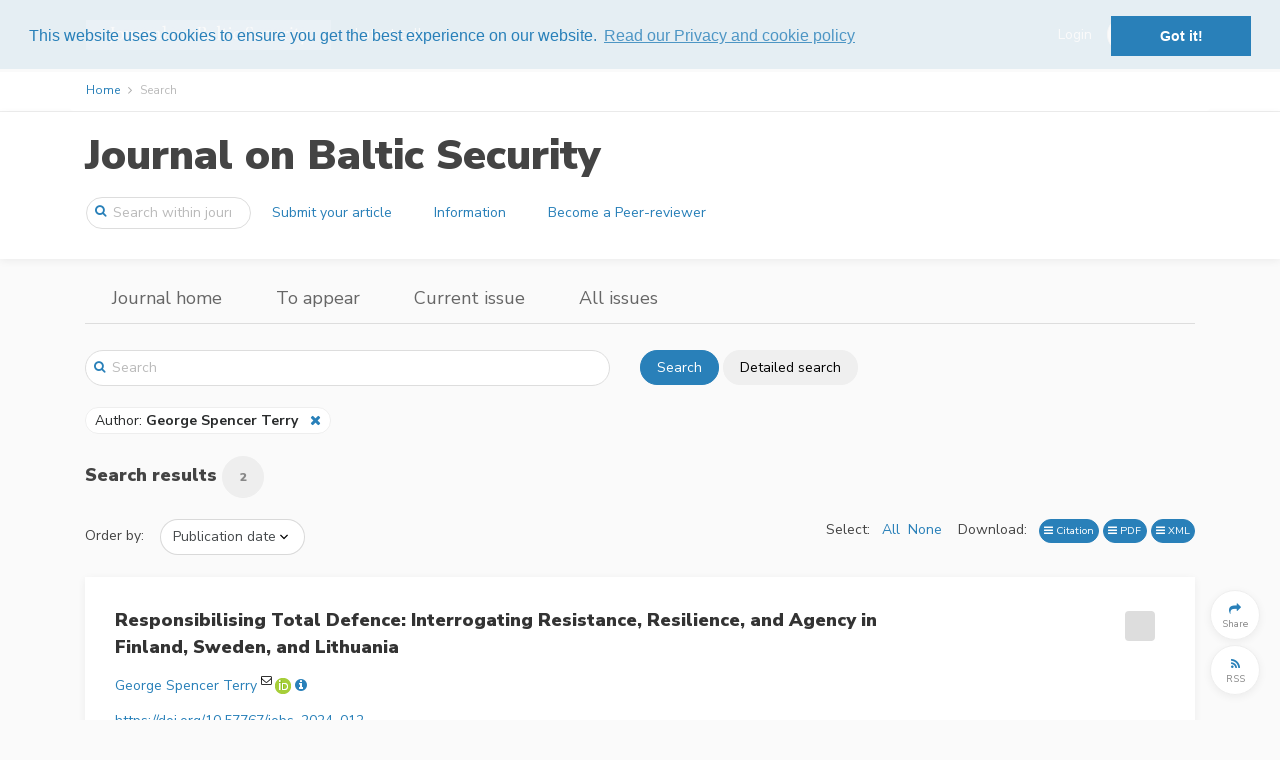

--- FILE ---
content_type: text/html; charset=UTF-8
request_url: https://journalonbalticsecurity.com/journal/JOBS/search?author=George%20Spencer%20Terry
body_size: 16977
content:
<!DOCTYPE html>
<html lang="en">
    <head>
        <meta charset="utf-8">
        <meta name="viewport" content="width=device-width, initial-scale=1, shrink-to-fit=no">
        <meta name="csrf-token" content="C69QH3t9mR6XSOYx9D8p5GXAvg00V9glVpsp04Y4">

            <meta name="robots" content="noindex, nofollow" />

        <title>
                Search in Journal on Baltic Security
        </title>

        <link rel=icon href="https://journalonbalticsecurity.com/images/favicon.ico" sizes="16x16" type="image/vnd.microsoft.icon">

                <link href="/css/app.css?id=a404e5ba997bfcc40d73" rel="stylesheet">
        
        
            <link rel="stylesheet" type="text/css" href="//cdn.jsdelivr.net/bootstrap.daterangepicker/2/daterangepicker.css" />
    <link href="https://cdnjs.cloudflare.com/ajax/libs/select2/4.0.3/css/select2.min.css" rel="stylesheet" />
    <link href="https://cdnjs.cloudflare.com/ajax/libs/select2-bootstrap-theme/0.1.0-beta.10/select2-bootstrap.min.css" rel="stylesheet" />

            
    <script type="text/javascript" async
        src="https://cdnjs.cloudflare.com/ajax/libs/mathjax/2.7.2/MathJax.js?config=TeX-AMS-MML_HTMLorMML">
    </script>
    <script type="text/x-mathjax-config">
        MathJax.Hub.Config({
            extensions: ["tex2jax.js", "mml2jax.js"],
            jax: ["input/TeX", "input/MathML", "output/HTML-CSS"],
            tex2jax: {
                inlineMath: [['$','$'], ['\\(','\\)']],
                displayMath: [ ["$$","$$"], ["\\[","\\]"] ],
                processEscapes: true
            },
            "HTML-CSS": {
                availableFonts: ["TeX"],
                linebreaks: { automatic: true }
            },
            MMLorHTML: {
                prefer: { Firefox: "HTML"}
            }
        });

        MathJax.Hub.Register.StartupHook("End",function () {
            fitComponentOverflow()
        });
    </script>
    

        
        <link rel="stylesheet" type="text/css" href="//cdnjs.cloudflare.com/ajax/libs/cookieconsent2/3.0.3/cookieconsent.min.css" />
<script src="//cdnjs.cloudflare.com/ajax/libs/cookieconsent2/3.0.3/cookieconsent.min.js"></script>
<script>
window.addEventListener("load", function(){
window.cookieconsent.initialise({
  "palette": {
    "popup": {
      "background": "rgba(250, 250, 250, 0.9)",
      "text": "#2980b9"
    },
    "button": {
      "background": "#2980b9"
    }
  },
  "position": "top",
  "content": {
    link: "Read our Privacy and cookie policy",
    href: "https://journalonbalticsecurity.com/privacy"
  }
})});
</script>
    </head>
    <body>
        <div id='app' class="">
            <header>

    <div class="top-header ">
    <div class="container full-width-container" style="padding-top: 0.5em; padding-bottom: 0.5em;">

    <nav class="navbar navbar-toggleable-md">

        <button class="btn navbar-toggler navbar-toggler-right" type="button" data-toggle="collapse" data-target="#navbarContent" aria-controls="navbarContent" aria-expanded="false" aria-label="Toggle navigation">
            <span class="navbar-toggler-icon navbar-toggler-icon-main"></span>
        </button>

                    <a class="navbar-brand"
                href="https://journalonbalticsecurity.com/journal/JOBS">
                                    <img class="brand-logo" style="max-height: 30px" src="https://journalonbalticsecurity.com/images/logos/publications/jobs.png" alt="Journal on Baltic Security logo"/>
                            </a>
        
        

        <div class="collapse navbar-collapse" id="navbarContent">
            <br class="hidden-lg-up" />
            <hr class="hidden-lg-up side-menu-hr" />
            <ul class="navbar-nav mr-auto" style="padding-right: 20px;">
                                                                        <li class="nav-item">
                            <a class="nav-link top-link"
                                                                href="/journal/JOBS/information/latest-call">Latest call
                            </a>
                            <hr class="hidden-lg-up side-menu-hr" />
                        </li>
                                                            </ul>

            
                                                <div class="form-inline my-2 my-lg-0" style="flex-wrap: nowrap; ">
                        <a class="top-link" href="https://journalonbalticsecurity.com/login">Login</a>
                        <a class="btn btn-secondary rounded-button" role="button" href="https://journalonbalticsecurity.com/register" style="margin-left: 15px;"><span>Register</span></a>
                    </div>
                    <hr class="hidden-lg-up side-menu-hr" />
                                    </div>

    </nav>

    </div>
    </div>

    <div class="breadcrumb-container">
        <div class="container full-width-container">
                <ol class="breadcrumb">
    <li class="breadcrumb-item"><a href="https://journalonbalticsecurity.com/journal/JOBS">Home</a></li>


    <li class="breadcrumb-item active">Search</li>
</ol>


        </div>
    </div>

        <div class="content-header publication-content-header">
    <div class="container">
        <div class="row">
            <div class="col-lg-12">
                <h1>
                    <a class="publication-head" href="https://journalonbalticsecurity.com/journal/JOBS">
                        Journal on Baltic Security
                    </a>
                </h1>
            </div>
        </div>
        <div class="row">
            <nav class="navbar navbar-toggleable-md" style="width: 100%;">
                <button
                        id="journal-navbar-toggler"
                        class="btn navbar-toggler navbar-toggler-right rounded-button"
                        type="button"
                        data-toggle="collapse"
                        data-target="#navbarJournal"
                        aria-controls="navbarJournal"
                        aria-expanded="false"
                        aria-label="Toggle navigation"
                        style="">
                    <i id="down-icon" class="fa fa-2x fa-angle-down"></i>
                    <i id="up-icon" class="fa fa-2x fa-angle-up" style="display: none;"></i>
                </button>
                <form class="form-inline"
                      method="GET"
                      action="https://journalonbalticsecurity.com/journal/JOBS/search">
                    <div class="input-group search-group publication-search">
                        <span class="fa fa-search"></span>
                        <input
                                class="form-control"
                                placeholder="Search within journal"
                                name="text"
                                type="search">
                    </div>
                </form>
                <div class="collapse navbar-collapse" id="navbarJournal">
                                            <a
                                class="btn mx-1 publication-button" 
                                href="/journal/JOBS/information/submit-your-article">
                            Submit your article
                        </a>
                                            <a
                                class="btn mx-1 publication-button" 
                                href="/journal/JOBS/information">
                            Information
                        </a>
                                            <a
                                class="btn mx-1 publication-button" 
                                href="/journal/JOBS/information/become-a-peer-reviewer">
                            Become a Peer-reviewer
                        </a>
                                                        </div>
            </nav>
        </div>
    </div>
</div>




</header>


            <div class="container">
                    <div class="d-none d-md-block">
        <div class="row location-header">
    <div class="col-lg-12">
        <ul class="nav">
            <li class="nav-item d-none d-md-block">
                <a class="nav-link" href="https://journalonbalticsecurity.com/journal/JOBS">Journal home</a>
            </li>

                        <li class="nav-item d-none d-md-block">
                <a class="nav-link" href="https://journalonbalticsecurity.com/journal/JOBS/to-appear">To appear</a>
            </li>
            
            <li class="nav-item d-none d-md-block">
                <a class="nav-link" href="https://journalonbalticsecurity.com/journal/JOBS/current">Current issue</a>
            </li>

            <li class="nav-item d-none d-md-block">
                <a class="nav-link" href="https://journalonbalticsecurity.com/journal/JOBS/issues">All issues</a>
            </li>
            <li class="nav-item dropdown d-md-none">
                <a class="nav-link dropdown-toggle" href="#" id="navbarDropdown" role="button" data-toggle="dropdown" aria-haspopup="true" aria-expanded="false">
                    More
                </a>
                <div class="dropdown-menu" aria-labelledby="navbarDropdown">
                    <a
                        class="dropdown-item "
                        href="https://journalonbalticsecurity.com/journal/JOBS">Journal home</a>
                                        <a
                        class="dropdown-item "
                        href="https://journalonbalticsecurity.com/journal/JOBS/to-appear">To appear</a>
                                        <a
                        class="dropdown-item "
                        href="https://journalonbalticsecurity.com/journal/JOBS/current">Current issue</a>
                    <a
                        class="dropdown-item "
                        href="https://journalonbalticsecurity.com/journal/JOBS/issues">All issues</a>
                </div>
            </li>
        </ul>
    </div>
</div>
<br/>


    </div>
            </div>

            <div class="container">
                    <div id="search-block" class="row search-block">
    <div class="col-md-6">
        <div class="input-group full-search-group">
            <span class="fa fa-search"></span>
            <input
                    class="form-control"
                    id="text-search"
                    placeholder="Search"
                    name="text"
                    value=""
                    type="search"
                    onkeyup="searchKeyUp(event);">
        </div>
    </div>
    <div class="col-md-6">
        <button class="btn btn-primary rounded-button" onclick="search();">Search</button>
        <button class="btn btn-default rounded-button"onclick="$('#searchModal').modal('show')">Detailed search</button>
    </div>

    <div class="col-12">&nbsp;</div>

    <div class="col-12">
                                                                                                                    <a class="search-parameter inline">
                                            <span onclick="editSearch('author')" style="cursor: pointer;">
                                                                                                            Author:
                                                         <b>George Spencer Terry</b>
                                            </span>
                                            &nbsp;&nbsp;<i class="fa fa-close like-link" onclick="removeFromSearch('author')"></i>
                                    </a>
                                                                                                                                                                                                                                                                                                                                    </div>

    <div class="col-12">&nbsp</div>
</div>

<div class="modal fade" id="searchModal" aria-labelledby="searchModalModalLabel">
    <div class="modal-dialog modal-lg" role="document">
        <div class="modal-content">
            <div class="modal-header">
                <h4 class="modal-title" id="searchModalModalLabel">Detailed search</h4>
                &nbsp;
                <button type="button" class="close" data-dismiss="modal" aria-label="Close">
                    <span aria-hidden="true"><i class="fa fa-close"></i></span>
                </button>
            </div>
            <div class="modal-body">
                <form
                        id="search-form"
                        class="form-horizontal search-form"
                        method="GET"
                        action="https://journalonbalticsecurity.com/journal/JOBS/search">
                    <input type="hidden" id="text" class="form-control" name="text" value="" />
<input type="hidden" id="order" class="form-control" name="order-by" value="" />
<div class="form-group">
    </div>
<div class="form-group">
    <label>Title</label>
    <input type="text" id="title" class="form-control" name="title" value="" />
</div>
<div class="form-group">
    <label>Author</label>
    <input type="text" id="author" class="form-control" name="author" value="George Spencer Terry" />
</div>
    <div class="form-group">
        <label>Types</label>
        <select id="types" class="form-control" name="types[]" multiple>
                                                <option value="4">Book Review</option>
                                                                <option value="2">Editorial</option>
                                                                <option value="5">Policy Analysis</option>
                                                                <option value="3">Research Article</option>
                                    </select>
    </div>
<div class="form-group">
    <label>Abstract</label>
    <input type="text" id="abstract" class="form-control" name="abstract" value="" />
</div>
    <div class="form-group">
        <label>Keywords</label>
        <select id="keywords" class="form-control" name="keywords[]" multiple>
                                                <option value="196">AI Ethics</option>
                                                                <option value="186">AI Integration</option>
                                                                <option value="187">AI Military Training</option>
                                                                <option value="108">Åland Islands</option>
                                                                <option value="115">alliance</option>
                                                                <option value="110">armed conflict</option>
                                                                <option value="53">armed forces</option>
                                                                <option value="27">army</option>
                                                                <option value="181">Artificial Intelligence</option>
                                                                <option value="86">asymmetric warfare</option>
                                                                <option value="7">Austria</option>
                                                                <option value="163">balance of power</option>
                                                                <option value="18">Baltic</option>
                                                                <option value="200">Baltic Defence Cooperation</option>
                                                                <option value="79">Baltic Sea region</option>
                                                                <option value="159">Baltic Security</option>
                                                                <option value="21">Baltic states</option>
                                                                <option value="89">Baltics</option>
                                                                <option value="67">Belarus</option>
                                                                <option value="132">Black sea region</option>
                                                                <option value="150">Book review</option>
                                                                <option value="172">borders</option>
                                                                <option value="148">Bundeswehr</option>
                                                                <option value="152">burnout</option>
                                                                <option value="20">China</option>
                                                                <option value="155">civil resistance</option>
                                                                <option value="54">command and control</option>
                                                                <option value="199">Command-and-Control</option>
                                                                <option value="198">Complexity Theory</option>
                                                                <option value="30">comprehensive defence</option>
                                                                <option value="66">comprehensive defense</option>
                                                                <option value="3">comprehensive national defence</option>
                                                                <option value="97">comprehensive security</option>
                                                                <option value="120">conscription</option>
                                                                <option value="168">containment</option>
                                                                <option value="31">control of violence</option>
                                                                <option value="94">coping strategies</option>
                                                                <option value="136">counterintelligence</option>
                                                                <option value="46">COVID-19</option>
                                                                <option value="105">Crimea</option>
                                                                <option value="124">crisis management</option>
                                                                <option value="106">CSDP</option>
                                                                <option value="122">cyber operations</option>
                                                                <option value="189">Data-Centric Warfighting</option>
                                                                <option value="112">declaration of war</option>
                                                                <option value="96">defence</option>
                                                                <option value="28">defence expenditure</option>
                                                                <option value="166">defense cooperation</option>
                                                                <option value="33">deterrence</option>
                                                                <option value="113">deterrence dilemma</option>
                                                                <option value="71">digital battlefield</option>
                                                                <option value="29">economic crisis</option>
                                                                <option value="1">Editorial</option>
                                                                <option value="140">electronic warfare</option>
                                                                <option value="83">energy</option>
                                                                <option value="100">energy security</option>
                                                                <option value="19">Escalation</option>
                                                                <option value="135">espionage</option>
                                                                <option value="32">Estonia</option>
                                                                <option value="23">EU</option>
                                                                <option value="131">EU Challenge</option>
                                                                <option value="130">Eurasian Economic Union</option>
                                                                <option value="48">Euro-Atlantic security</option>
                                                                <option value="90">Europe</option>
                                                                <option value="107">European Defence Agency</option>
                                                                <option value="149">European Strategic Autonomy</option>
                                                                <option value="133">European Union</option>
                                                                <option value="178">expansionism,</option>
                                                                <option value="4">Finland</option>
                                                                <option value="88">foreign policy</option>
                                                                <option value="167">Forward Allied Presence</option>
                                                                <option value="24">future war</option>
                                                                <option value="141">Game studies</option>
                                                                <option value="192">Gender Equality</option>
                                                                <option value="91">geopolitics</option>
                                                                <option value="147">Germany</option>
                                                                <option value="35">great power competition</option>
                                                                <option value="161">great power war</option>
                                                                <option value="85">grey zone</option>
                                                                <option value="63">guerilla</option>
                                                                <option value="51">guerilla warfare</option>
                                                                <option value="78">higher education</option>
                                                                <option value="188">Human Interoperability</option>
                                                                <option value="197">Human-AI Collaboration</option>
                                                                <option value="99">hybrid threats</option>
                                                                <option value="45">hybrid warfare</option>
                                                                <option value="173">identity</option>
                                                                <option value="142">Influence operations</option>
                                                                <option value="123">information operations</option>
                                                                <option value="49">information warfare</option>
                                                                <option value="60">innovation</option>
                                                                <option value="43">intelligence-command-strike system</option>
                                                                <option value="158">international history</option>
                                                                <option value="174">international relations</option>
                                                                <option value="125">interoperability</option>
                                                                <option value="65">invasion</option>
                                                                <option value="16">irregular warfare</option>
                                                                <option value="138">jamming</option>
                                                                <option value="76">land warfare</option>
                                                                <option value="9">Latvia</option>
                                                                <option value="144">Latvian foreign policy</option>
                                                                <option value="103">lawfare</option>
                                                                <option value="129">leadership</option>
                                                                <option value="104">legal warfare</option>
                                                                <option value="57">legitimacy</option>
                                                                <option value="180">lessons identified</option>
                                                                <option value="119">Lithuania</option>
                                                                <option value="134">maritime security</option>
                                                                <option value="38">military balance</option>
                                                                <option value="102">military culture</option>
                                                                <option value="193">Military Education</option>
                                                                <option value="151">military morale</option>
                                                                <option value="25">military scholarship</option>
                                                                <option value="182">Military Strategy</option>
                                                                <option value="183">Military Technology</option>
                                                                <option value="41">military thought</option>
                                                                <option value="93">military threats</option>
                                                                <option value="26">mission command</option>
                                                                <option value="80">modernisation</option>
                                                                <option value="126">multinational brigade</option>
                                                                <option value="164">multipolarity</option>
                                                                <option value="69">national identity construction</option>
                                                                <option value="137">national security</option>
                                                                <option value="10">NATO</option>
                                                                <option value="146">NATO Forward Defence</option>
                                                                <option value="190">NATO Transformation</option>
                                                                <option value="39">NATO-Russian relations</option>
                                                                <option value="101">NDU</option>
                                                                <option value="42">network-centric warfare</option>
                                                                <option value="169">non-linear warfare</option>
                                                                <option value="157">nonviolent movements</option>
                                                                <option value="64">occupation</option>
                                                                <option value="68">ontological security</option>
                                                                <option value="62">organised resistance</option>
                                                                <option value="184">Paradigm of Warfare</option>
                                                                <option value="175">paramilitary</option>
                                                                <option value="195">Peace and Security</option>
                                                                <option value="116">peacekeeping</option>
                                                                <option value="176">PMC</option>
                                                                <option value="74">PME</option>
                                                                <option value="81">Poland</option>
                                                                <option value="98">political trust</option>
                                                                <option value="185">Professional Military Education</option>
                                                                <option value="44">realism</option>
                                                                <option value="127">refugee crisis</option>
                                                                <option value="156">repression on occupied territories</option>
                                                                <option value="55">resilience</option>
                                                                <option value="13">resistance</option>
                                                                <option value="17">resistance operating concept</option>
                                                                <option value="58">resistance operation</option>
                                                                <option value="170">responsibilisation</option>
                                                                <option value="14">Russia</option>
                                                                <option value="145">Russia’s aggression against Ukraine</option>
                                                                <option value="179">Russian aggression against Ukraine</option>
                                                                <option value="22">security</option>
                                                                <option value="162">security dilemma</option>
                                                                <option value="47">security environment</option>
                                                                <option value="121">security policy</option>
                                                                <option value="114">security strategies</option>
                                                                <option value="109">self-defence</option>
                                                                <option value="92">Silk Road</option>
                                                                <option value="143">Simulation</option>
                                                                <option value="72">small state</option>
                                                                <option value="36">societal resilience</option>
                                                                <option value="77">societal security</option>
                                                                <option value="128">soft power</option>
                                                                <option value="171">sovereignty</option>
                                                                <option value="59">special forces</option>
                                                                <option value="11">special operations forces</option>
                                                                <option value="139">spoofing</option>
                                                                <option value="73">staff ride</option>
                                                                <option value="191">Standardised Heuristics</option>
                                                                <option value="50">strategic narrative</option>
                                                                <option value="37">strategic studies</option>
                                                                <option value="15">strategy</option>
                                                                <option value="160">Structural realism</option>
                                                                <option value="177">sub-Sahara</option>
                                                                <option value="95">subjective security</option>
                                                                <option value="5">Sweden</option>
                                                                <option value="6">Switzerland</option>
                                                                <option value="40">Syria</option>
                                                                <option value="75">tactic</option>
                                                                <option value="34">territorial defence</option>
                                                                <option value="61">territorial defence force</option>
                                                                <option value="12">territorial defense forces</option>
                                                                <option value="82">The USA</option>
                                                                <option value="70">threshold</option>
                                                                <option value="2">Total Defence</option>
                                                                <option value="84">Ukraine</option>
                                                                <option value="118">UN</option>
                                                                <option value="165">undersea infrastructure</option>
                                                                <option value="117">UNIFIL</option>
                                                                <option value="87">United States</option>
                                                                <option value="111">use of force</option>
                                                                <option value="154">validation</option>
                                                                <option value="56">warfare</option>
                                                                <option value="194">Women</option>
                                                                <option value="153">work engagement</option>
                                                                <option value="8">Yugoslavia</option>
                                    </select>
    </div>
<div class="form-group">
    <label>Published</label>
    <input type="text" id="published-at" class="form-control" name="published-at" value="" />
</div>
<div class="form-group">
    <div class="row">
        <label class="col-4 control-label">Pages</label>
        <div class="col-4">
            <input placeholder="From" title="From" data-toggle="tooltip" type="text" id="first-page" class="form-control" name="first-page" value="" />
        </div>
        <div class="col-4">
            <input placeholder="To" title="To" data-toggle="tooltip" type="text" id="last-page" class="form-control" name="last-page" value="" />
        </div>
    </div>
</div>
<div class="form-group">
    <div class="row">
        <label class="col-4 control-label">Volumes</label>
        <div class="col-4">
            <input placeholder="From" title="From" data-toggle="tooltip" type="text" id="volume-from" class="form-control" name="volume-from" value="" />
        </div>
        <div class="col-4">
            <input placeholder="To" title="To" data-toggle="tooltip" type="text" id="volume-to" class="form-control" name="volume-to" value="" />
        </div>
    </div>
</div>
<div class="form-group">
    <div class="row">
        <label class="col-4 control-label">Issues</label>
        <div class="col-4">
            <input placeholder="From" title="From" data-toggle="tooltip" type="text" id="issue-from" class="form-control" name="issue-from" value="" />
        </div>
        <div class="col-4">
            <input placeholder="To" title="To" data-toggle="tooltip" type="text" id="issue-to" class="form-control" name="issue-to" value="" />
        </div>
    </div>
</div>
<div class="form-group">
    <label>DOI</label>
    <input type="text" id="doi" class="form-control" name="doi" value="" />
</div>
<div class="form-group">
    <label>Affiliation</label>
    <input type="text" id="affiliation" class="form-control" name="affiliation" value="" />
</div>


                    <div class="form-group" style="text-align: center;">
                        <button
                                type="submit"
                                id="submit-search"
                                class="btn btn-primary rounded-button w-40">Search
                        </button>
                    </div>
                </form>
            </div>
        </div>
    </div>
</div>



    <div class="row">
        <div class="col-12">
            <div class="row">
    <div class="col-12">
        <h4 class="d-inline">Search results <span class="count-circle-large">2</span></h4>
    </div>
</div>
<br />
    <div class="row">
        <div class="col-md-5">
            <span class="regular-label">Order by:</span>
&nbsp;&nbsp;
<select
    class="select-filter"
    id="order-by"
    onchange="sort()">
    <option value="title" >Title</option>
    <option value="first_page" >First page</option>
    <option value="published_at" selected>Publication date</option>
    <option value="type" >Type</option>
</select>

        </div>
        <div class="col-md-7 text-right">
            <div class="pull-right hidden-sm-down">

    <span class="regular-label">Select:</span>
    &nbsp;

    <a href="javascript:void(0)"
        title="Select all items"
        onclick="selectAllItems('itemCheckBox')">
        All</a>&nbsp;
    <a href="javascript:void(0)"
        title="Reset selection"
        onclick="deselectAllItems('itemCheckBox')">
        None</a>

    &nbsp;&nbsp;
    <span class="regular-label">Download:</span>
    &nbsp;

    <button
        type="button"
        class="btn badge badge-primary text-nowrap font-weight-normal"
        title="Export multiple articles citation"
        onclick="startExportCitation()"> <i class="fa fa-bars"></i>
        Citation
    </button>
    <button
        type="button"
        class="btn badge badge-primary text-nowrap font-weight-normal"
        title="Export multiple articles PDF files"
        onclick="exportPDF()"><i class="fa fa-bars"></i>
        PDF
    </button>
    <button
        type="button"
        class="btn badge badge-primary text-nowrap font-weight-normal"
        title="Export multiple articles XML files"
        onclick="exportXML()"><i class="fa fa-bars"></i>
        XML
    </button>

    

</div>

<form
    id="actions-form"
    class="form-horizontal"
    role="form"
    method="GET"
    action="https://journalonbalticsecurity.com/export">
    <input type="hidden" name="_token" value="C69QH3t9mR6XSOYx9D8p5GXAvg00V9glVpsp04Y4">
</form>


        </div>
    </div>
    <br />
    <div class="row">
    <div class="col-lg-12">
            </div>
</div>

<div id="articles">
            <div
            class="row filtered-item"
            data-id="129"
            data-title-lc="responsibilising total defence: interrogating resistance, resilience, and agency in finland, sweden, and lithuania"
            data-title="Responsibilising Total Defence: Interrogating Resistance, Resilience, and Agency in Finland, Sweden, and Lithuania"
            data-page="26"
            data-published="2024-12-30 00:00:00"
            data-type="Research Article">
            <div class="col-lg-12">
                <div class="article-item">
    <div class="row article-list-desc-line">
        <div class="col-md-9 col-10">
            <a href="https://journalonbalticsecurity.com/journal/JOBS/article/129"
                class="article-title">Responsibilising Total Defence: Interrogating Resistance, Resilience, and Agency in Finland, Sweden, and Lithuania
            </a>
        </div>

        <div class="col-md-3 col-2">
            <div class="pull-right">
                                <span class="hidden-sm-down">
                                        &nbsp;&nbsp;&nbsp;
                    <label class="custom-control custom-checkbox" style="vertical-align: super;" title="Select article">
                        <input type="checkbox" class="custom-control-input" name="itemCheckBox" value="129"/>
                        <span class="custom-control-indicator" style="width: 30px; height: 30px;"></span>
                        <span class="custom-control-description"></span>
                    </label>
                                    </span>
            </div>
        </div>
    </div>

            <div class="row article-list-desc-line">
            <div class="col-lg-12">
                                <span class="text-nowrap">
                    <a title="Search for more publications by the author" href="https://journalonbalticsecurity.com/search?author=George%20Spencer%20Terry">George Spencer Terry</a>
                    <sup>
                                                    <a class="corresponding-icon" href="mailto:george.terry@baltdefcol.org">
                                <i title="Contact the corresponding author" class="fa fa-envelope-o"></i>
                            </a>
                                            </sup>
                                            <a title="View author details on orcid.org" class="orcid-icon" href="https://orcid.org/0000-0002-1310-4138">
                            <img
                                src="https://journalonbalticsecurity.com/images/icons/orcid_16x16.png"
                                alt="ORCID icon link to view author George Spencer Terry details">
                        </a>
                                                                <a
                            class="active-element"
                            data-toggle="popover"
                            data-html="true"
                            data-content='<div>
    <div>
        <strong>George Spencer Terry</strong>
                    <sup><i title="Corresponding author" class="fa fa-envelope-o"></i></sup>
                <a
            title="Search for more publications by the author"
            href="https://journalonbalticsecurity.com/search?author=George%20Spencer%20Terry"><i
                class="fa fa-search"></i></a>
    </div>

        <br/>
    <div>
        <a
            class="text-nowrap"
            title="https://orcid.org/0000-0002-1310-4138"
            href="https://orcid.org/0000-0002-1310-4138">
            <img
                src="https://journalonbalticsecurity.com/images/icons/orcid_16x16.png"
                alt="ORCID icon link to view author George Spencer Terry details">
            https://orcid.org/0000-0002-1310-4138
        </a>
    </div>
    
        <br/>
    <div>
        <a
            title="Contact the author: george.terry@baltdefcol.org"
            href="mailto:george.terry@baltdefcol.org">
            george.terry@baltdefcol.org
        </a>
    </div>
    
            <br/>
        Baltic Defence College&nbsp;<a
            title="Search for more publications from the affiliation"
            href="https://journalonbalticsecurity.com/search?affiliation=Baltic%20Defence%20College"><i
                class="fa fa-search"></i></a>    
</div>


'
                            data-placement="bottom">
                            <i class="fa fa-info-circle like-link"></i>
                        </a>
                                        &nbsp;
                </span>
                                            </div>
        </div>
    
        <div class="row article-list-desc-line hidden-md-down">
        <div class="col-lg-12">
            <a target="_blank" href="https://doi.org/10.57767/jobs_2024_012">https://doi.org/10.57767/jobs_2024_012</a>
        </div>
    </div>
    
    <div class="row article-list-desc-line">
        <div class="col-lg-12">
                <span class="hidden-md-down">
                                            <span class="article-field-name">Pub. online:</span> <span class="article-field-value">30 Dec 2024</span>
                                        &nbsp;&nbsp;&nbsp;&nbsp;
                </span>
                <span class="article-field-name">Type:</span> <span class="article-field-value">Research Article</span>
                &nbsp;&nbsp;&nbsp;&nbsp;
                                    <span style="white-space: nowrap">
                        <img class="access-icon"
                            src="https://journalonbalticsecurity.com/images/icons/unlocked.svg"
                            alt="Open access"
                            title="Open access"><span class="article-field">Open Access</span>
                    </span>
                        </div>
            </div>

    <div class="row article-list-desc-line">
        <div class="col-lg-8">
            <span class="article-field-name">Journal:</span>&nbsp;
            <a class="article-field-value"
               href="https://journalonbalticsecurity.com/journal/JOBS">Journal on Baltic Security</a>
                            <span class="article-compound" style="margin-left: 2em; ">
                    Volume 10, Issue 2 (2024), pp. 26&ndash;51
            

                </span>
                    </div>

        <div class="col-lg-4">
            <div class="pull-right">
                
                <span class="hidden-sm-down">
                    <button
                        class="btn badge badge-primary text-nowrap font-weight-normal active-element"
                        title="Get article citation"
                        onclick="setExportCitationItems([129]); $('#exportCitationModal').modal('show')">&nbsp;Citation&nbsp;
                    </button>
                                            <button
                            class="btn badge badge-primary text-nowrap font-weight-normal active-element"
                            title="Download PDF"
                            onclick="location.href='https://journalonbalticsecurity.com/journal/JOBS/article/129/file/pdf'">&nbsp;PDF&nbsp;
                        </button>
                                                                <button
                            class="btn badge badge-primary text-nowrap font-weight-normal active-element"
                            title="Download XML"
                            onclick="location.href='https://journalonbalticsecurity.com/journal/JOBS/article/129/file/xml'">&nbsp;XML&nbsp;
                        </button>
                                    </span>
            </div>
        </div>
    </div>
</div>

    <div class="item-abstract">
        <div class="row active-element"
            onclick="toggleDisplay('abstract-129'); $('i.fa', this).toggleClass('fa-chevron-down fa-chevron-up'); if (document.getElementById('abstract-129').style.display === 'block') { investigationEvent('129', 'JOBS');};">
            <div class="col-lg-12">
                <span class="lite-title">
                    <i class="fa fa-chevron-down" title="Show/hide abstract"></i> &nbsp;&nbsp; Abstract
                </span>
            </div>
        </div>
        <div class="row">
            <div class="col-lg-12">
                <div id="abstract-129"
                    class="html-preview"
                    style="display:none; margin-top: 0.3em; padding-bottom: 23px; ">
                    <div class="first para" id="idm56">Abstract: Russia’s war against Ukraine has reignited discussions on resistance and total defence, influencing policy discourses and shaping national security documents. Nordic and Baltic countries, in response, have re-centred resistance in their national defence doctrines. This article critically examines the portrayal of total defence, resistance, and the role of society in these documents, highlighting the implicit assumptions of societal and individual agency. Despite presenting national populations as constructive agents essential for resilience and resistance, the analysis reveals a more nuanced reality. From Finland, to Sweden, to Lithuania, populations are positioned, whether through planning documents or political rhetoric, as indispensable defenders of their nations, with predetermined roles and expectations. This article argues that such dynamics, particularly the responsibilisation of individual actions in wartime, obscure the illiberal foundations of sovereignty inherent in the defence strategies of numerous liberal democracies.</div>

                </div>
            </div>
        </div>
    </div>





            </div>


        </div>
            <div
            class="row filtered-item"
            data-id="115"
            data-title-lc="downstream influence in the russo-ukrainian war: grand strategy war gaming as a novel approach to influence operations"
            data-title="Downstream Influence in the Russo-Ukrainian War: Grand Strategy War Gaming as a Novel Approach to Influence Operations"
            data-page="98"
            data-published="2023-06-27 00:00:00"
            data-type="Research Article">
            <div class="col-lg-12">
                <div class="article-item">
    <div class="row article-list-desc-line">
        <div class="col-md-9 col-10">
            <a href="https://journalonbalticsecurity.com/journal/JOBS/article/115"
                class="article-title">Downstream Influence in the Russo-Ukrainian War: Grand Strategy War Gaming as a Novel Approach to Influence Operations
            </a>
        </div>

        <div class="col-md-3 col-2">
            <div class="pull-right">
                                <span class="hidden-sm-down">
                                        &nbsp;&nbsp;&nbsp;
                    <label class="custom-control custom-checkbox" style="vertical-align: super;" title="Select article">
                        <input type="checkbox" class="custom-control-input" name="itemCheckBox" value="115"/>
                        <span class="custom-control-indicator" style="width: 30px; height: 30px;"></span>
                        <span class="custom-control-description"></span>
                    </label>
                                    </span>
            </div>
        </div>
    </div>

            <div class="row article-list-desc-line">
            <div class="col-lg-12">
                                <span class="text-nowrap">
                    <a title="Search for more publications by the author" href="https://journalonbalticsecurity.com/search?author=George%20Spencer%20Terry">George Spencer Terry</a>
                    <sup>
                                                    <a class="corresponding-icon" href="mailto:george.terry@baltdefcol.org">
                                <i title="Contact the corresponding author" class="fa fa-envelope-o"></i>
                            </a>
                                            </sup>
                                            <a title="View author details on orcid.org" class="orcid-icon" href="https://orcid.org/0000-0002-1310-4138">
                            <img
                                src="https://journalonbalticsecurity.com/images/icons/orcid_16x16.png"
                                alt="ORCID icon link to view author George Spencer Terry details">
                        </a>
                                                                <a
                            class="active-element"
                            data-toggle="popover"
                            data-html="true"
                            data-content='<div>
    <div>
        <strong>George Spencer Terry</strong>
                    <sup><i title="Corresponding author" class="fa fa-envelope-o"></i></sup>
                <a
            title="Search for more publications by the author"
            href="https://journalonbalticsecurity.com/search?author=George%20Spencer%20Terry"><i
                class="fa fa-search"></i></a>
    </div>

        <br/>
    <div>
        <a
            class="text-nowrap"
            title="https://orcid.org/0000-0002-1310-4138"
            href="https://orcid.org/0000-0002-1310-4138">
            <img
                src="https://journalonbalticsecurity.com/images/icons/orcid_16x16.png"
                alt="ORCID icon link to view author George Spencer Terry details">
            https://orcid.org/0000-0002-1310-4138
        </a>
    </div>
    
        <br/>
    <div>
        <a
            title="Contact the author: george.terry@baltdefcol.org"
            href="mailto:george.terry@baltdefcol.org">
            george.terry@baltdefcol.org
        </a>
    </div>
    
            <br/>
        Lecturer in War and Conflict Studies, Baltic Defence College; Doctoral Candidate in Political Science, Johann Skytte Institute of Political Studies, University of Tartu.&nbsp;<a
            title="Search for more publications from the affiliation"
            href="https://journalonbalticsecurity.com/search?affiliation=Lecturer%20in%20War%20and%20Conflict%20Studies%2C%20Baltic%20Defence%20College%3B%20Doctoral%20Candidate%20in%20Political%20Science%2C%20Johann%20Skytte%20Institute%20of%20Political%20Studies%2C%20University%20of%20Tartu."><i
                class="fa fa-search"></i></a>    
</div>


'
                            data-placement="bottom">
                            <i class="fa fa-info-circle like-link"></i>
                        </a>
                                        &nbsp;
                </span>
                                            </div>
        </div>
    
        <div class="row article-list-desc-line hidden-md-down">
        <div class="col-lg-12">
            <a target="_blank" href="https://doi.org/10.57767/jobs_2023_004">https://doi.org/10.57767/jobs_2023_004</a>
        </div>
    </div>
    
    <div class="row article-list-desc-line">
        <div class="col-lg-12">
                <span class="hidden-md-down">
                                            <span class="article-field-name">Pub. online:</span> <span class="article-field-value">27 Jun 2023</span>
                                        &nbsp;&nbsp;&nbsp;&nbsp;
                </span>
                <span class="article-field-name">Type:</span> <span class="article-field-value">Research Article</span>
                &nbsp;&nbsp;&nbsp;&nbsp;
                                    <span style="white-space: nowrap">
                        <img class="access-icon"
                            src="https://journalonbalticsecurity.com/images/icons/unlocked.svg"
                            alt="Open access"
                            title="Open access"><span class="article-field">Open Access</span>
                    </span>
                        </div>
            </div>

    <div class="row article-list-desc-line">
        <div class="col-lg-8">
            <span class="article-field-name">Journal:</span>&nbsp;
            <a class="article-field-value"
               href="https://journalonbalticsecurity.com/journal/JOBS">Journal on Baltic Security</a>
                            <span class="article-compound" style="margin-left: 2em; ">
                    Volume 9, Issue 1 (2023), pp. 98&ndash;120
            

                </span>
                    </div>

        <div class="col-lg-4">
            <div class="pull-right">
                
                <span class="hidden-sm-down">
                    <button
                        class="btn badge badge-primary text-nowrap font-weight-normal active-element"
                        title="Get article citation"
                        onclick="setExportCitationItems([115]); $('#exportCitationModal').modal('show')">&nbsp;Citation&nbsp;
                    </button>
                                            <button
                            class="btn badge badge-primary text-nowrap font-weight-normal active-element"
                            title="Download PDF"
                            onclick="location.href='https://journalonbalticsecurity.com/journal/JOBS/article/115/file/pdf'">&nbsp;PDF&nbsp;
                        </button>
                                                                <button
                            class="btn badge badge-primary text-nowrap font-weight-normal active-element"
                            title="Download XML"
                            onclick="location.href='https://journalonbalticsecurity.com/journal/JOBS/article/115/file/xml'">&nbsp;XML&nbsp;
                        </button>
                                    </span>
            </div>
        </div>
    </div>
</div>

    <div class="item-abstract">
        <div class="row active-element"
            onclick="toggleDisplay('abstract-115'); $('i.fa', this).toggleClass('fa-chevron-down fa-chevron-up'); if (document.getElementById('abstract-115').style.display === 'block') { investigationEvent('115', 'JOBS');};">
            <div class="col-lg-12">
                <span class="lite-title">
                    <i class="fa fa-chevron-down" title="Show/hide abstract"></i> &nbsp;&nbsp; Abstract
                </span>
            </div>
        </div>
        <div class="row">
            <div class="col-lg-12">
                <div id="abstract-115"
                    class="html-preview"
                    style="display:none; margin-top: 0.3em; padding-bottom: 23px; ">
                    <div class="first para" id="idm56">Abstract: This article delves into an examination of video game streaming and its impact on shaping perceptions of the Russo-Ukrainian War as an influence operation. Specifically, it investigates the case of a 16-year-old boy known as GrishaPutin who streamed a multiplayer game of Hearts of Iron IV from the ChVK Wagner Centre. Drawing upon the framework of popular geopolitics and considering the narrative, ludic, and representational dimensions of these streams, this article situates the event within the broader social context in which the influence operation unfolds. Ultimately, this paper concludes that this event represents a novel and yet to be fully established practice in the realm of influence operations. It highlights how such information operations can evolve and adapt, with non-state actors occasionally driving innovation in ways that may not have been anticipated or planned by established state entities.</div>

                </div>
            </div>
        </div>
    </div>





            </div>


        </div>
                <div style="text-align: center;">
        <div style="margin-top: 10px;">
        <label for="items-per-page">Items per page</label>
        <select class="select-filter" name="items-per-page" id="items-per-page" onchange="setItemsPerPage()">
            <option value="10">10</option>
            <option value="25" >25</option>
            <option value="50" >50</option>
        </select>
    </div>
</div>


    </div>


    <div class="modal fade" id="exportCitationModal" aria-labelledby="exportCitationModalLabel" tabindex="-1">
    <div class="modal-dialog modal-lg" role="document">
        <div class="modal-content">
            <div class="modal-header">
                <h4 class="modal-title" id="exportCitationModalLabel">Export citation</h4>
                <button type="button" class="close" data-dismiss="modal" aria-label="Close">
                    <span aria-hidden="true"><i class="fa fa-close"></i></span>
                </button>
            </div>
            <div class="modal-body">
                <h5>Copy and paste formatted citation</h5>
                <input type="hidden" id="exportCitationItems" name="exportCitationItems" value=""/>
                <div class="form-group">
                    <label class="control-label">Formatted citation</label>
                    <div class="citation-box pre-scrollable" id="formattedCitation">
                        Placeholder
                    </div>
                </div>
                <div class="form-group">
                    <label>Citation style</label>
                    <select id="citationStyle"
                            class="form-control select-filter"
                            name="citationStyle"
                            onchange="updateFormattedCitation()">
                                                    <option value="ams" selected>
                                AMS -- Americal Mathematical Society
                            </option>
                                                    <option value="apa" >
                                APA -- American Psychological Association 6th ed.
                            </option>
                                                    <option value="chicago" >
                                Chicago -- The Chicago Manual of Style 17th ed.
                            </option>
                                            </select>
                </div>

                <hr/>
                <h5>Download citation in file</h5>
                <div class="form-group">
                    <label>Export format</label>
                    <select id="exportFormat"
                            class="form-control select-filter"
                            name="exportFormat">
                                                    <option value="bibtex" selected>
                                BibTeX
                            </option>
                                                    <option value="ris" >
                                RIS
                            </option>
                                            </select>
                </div>
            </div>
            <div class="modal-footer">
                <button type="button" class="btn btn-primary mr-auto rounded-button" onclick="downloadExportedCitation()">Download</button>
                <button type="button" class="btn btn-secondary rounded-button" data-dismiss="modal">Close</button>
            </div>
        </div>
    </div>
</div>


<div class="modal fade" id="contributorsListModal" aria-labelledby="contributorsListModalLabel">
    <div class="modal-dialog modal-lg" role="document">
        <div class="modal-content">
            <div class="modal-header">
                <h4 class="modal-title" id="contributorsListModalLabel">Authors</h4>
                <input type="hidden" id="contributorsListItem" name="contributorsListItem" value=""/>
                &nbsp;
                <button type="button" class="close" data-dismiss="modal" aria-label="Close">
                    <span aria-hidden="true"><i class="fa fa-close"></i></span>
                </button>
            </div>
            <div class="modal-body">
                <div class="contributors-list pre-scrollable" id="contributorsList">
                    Placeholder
                </div>
            </div>
            <div class="modal-footer">
                <button type="button" class="btn btn-secondary" data-dismiss="modal">Close</button>
            </div>
        </div>
    </div>
</div>







        </div>
    </div>

    <script type="text/javascript" src="//s7.addthis.com/js/300/addthis_widget.js#pubid=ra-598334718f2c6466" async="async"></script>
<div class="floating-button-group">
    <div>
        <a role="button"
                class="btn btn-secondary button-circle
                addthis_button_more"
                title="Share">
            <p style="margin-top:10px">
                <i class="fa fa-share circle-icon"></i><br>
                <span class="circle-text">Share</span>
            </p>
        </a>
    </div>
            <div>
            <a role="button"
                    class="btn btn-secondary button-circle"
                    target="_blank"
                    type="application/rss+xml"
                    rel="alternate"
                    title="Journal newest articles RSS feed"
                    href="https://journalonbalticsecurity.com/journal/JOBS/feeds/latest">
                <p style="margin-top:10px">
                    <i class="fa fa-rss circle-icon"></i><br>
                    <span class="circle-text">RSS</span>
                </p>
            </a>
        </div>
        <div id="to-top-container" style="display: none;">
        <button type="button"
                class="btn btn-secondary button-circle"
                title="Scroll to the top of page"
                onclick="$('html, body').animate({scrollTop:0}, 600);">
            <i class="fa fa-chevron-up circle-icon"></i><br>
            <span class="circle-text">To top</span>
        </button>
    </div>
</div>




            </div>

            
            <footer>
    <div class="dynamic-footer">
        <div class="container">
            <div class="row">
                                    <div class="col-lg-2 footer-block" style="overflow: hidden;
                                                ">
                        
<h2>Journal on Baltic Security</h2>
<ul>
<li>Online ISSN: 2382-9230</li>
<li>Print ISSN: 2382-9222</li>
<li>Copyright &copy; 2021 Baltic Defence College</li>
</ul>
                    </div>
                                    <div class="col-lg-2 footer-block" style="overflow: hidden;
                                                ">
                        
<h2>About</h2>
<ul>
<li><a href="/journal/JOBS/information/about-journal">About journal</a></li>
</ul>
                    </div>
                                    <div class="col-lg-3 footer-block" style="overflow: hidden;
                                                ">
                        
<h2>For contributors</h2>
<ul>
<li><a href="/journal/JOBS/information/submit-your-article">Submit</a></li>
<li><a href="/journal/JOBS/information/open-access-policy">OA Policy</a></li>
<li><a href="/journal/JOBS/information/become-a-peer-reviewer">Become a Peer-reviewer</a></li>
</ul>
                    </div>
                                    <div class="col-lg-3 footer-block" style="overflow: hidden;
                                                ">
                        <h2>Contact us</h2>
<ul>
<li>Baltic Defence College, <br />Riia 12, <span lang="EN-US">51010</span>,<br />Tartu, Estonia</li>
</ul>
                    </div>
                            </div>
        </div>
    </div>
    <div class="static-footer">
        <div class="container">
                        <a href="https://publimill.vtex.lt">Powered by PubliMill</a>
                                    <span>&nbsp;&bull;&nbsp;</span>
                        <a href="https://journalonbalticsecurity.com/privacy">Privacy policy</a>
        </div>
    </div>
</footer>



        </div>

        <script>
            window.Laravel = {"csrfToken":"C69QH3t9mR6XSOYx9D8p5GXAvg00V9glVpsp04Y4"};
        </script>
        <script src="/js/app.js?id=ee35dd09b081a50f54f7"></script>
        <script src="/js/vendor.js?id=1ef1ff981ea3b2b6dedf"></script>
        <script src="/js/manifest.js?id=3c768977c2574a34506e"></script>

            <script type='text/javascript'>

        function setCookie(name, value, days) {
            var expires = "";
            if (days) {
                var date = new Date();
                date.setTime(date.getTime() + (days*24*60*60*1000));
                expires = "; expires=" + date.toUTCString();
            }
            document.cookie = name + "=" + (value || "")  + expires + "; path=/";
        }

        function getCookie(name) {
            var nameEQ = name + "=";
            var ca = document.cookie.split(';');
            for (var i=0;i < ca.length; i++) {
                var c = ca[i];
                while (c.charAt(0)==' ') {
                    c = c.substring(1, c.length);
                }
                if (c.indexOf(nameEQ) == 0) {
                    return c.substring(nameEQ.length, c.length);
                }
            }
            return null;
        }

        function resetCookie(name) {
            document.cookie = name + "=; expires=Thu, 01 Jan 1970 00:00:00 GMT; path=/";
        }

    </script>
    
        <script type="text/javascript" src="//cdn.jsdelivr.net/momentjs/latest/moment.min.js"></script>
        <script type="text/javascript" src="//cdn.jsdelivr.net/bootstrap.daterangepicker/2/daterangepicker.js"></script>
    
    
        <script src="https://cdnjs.cloudflare.com/ajax/libs/select2/4.0.3/js/select2.min.js"></script>
    
<script type='text/javascript'>
    $('#journal-navbar-toggler').click(function() {
        $('#down-icon').toggle();
        $('#up-icon').toggle();
    });
</script>
    <script type='text/javascript'>
        window.onscroll = function() {
            if (document.body.scrollTop > 20 || document.documentElement.scrollTop > 20) {
                $('#to-top-container').slideDown();
            } else {
                $('#to-top-container').slideUp();
            }
        }
    </script>

<script type="text/javascript">

    function fitOverflow(elementClass, className){
        $(elementClass).each(function(){
            if (this.offsetWidth < this.scrollWidth) {
                $(this).addClass(className);
            } else {
                $(this).removeClass(className);
            }
        });
    };

    function fitComponentOverflow() {
        fitOverflow(
            'div.panel.fig, div.panel.table-wrap, div.panel.disp-formula, div.statement.panel',
            'panel-overflow'
        )
    }

    var resizeTimer;

    $(window).on('resize', function(e) {
        clearTimeout(resizeTimer);
        resizeTimer = setTimeout(function() {
            fitComponentOverflow();
        }, 250);
    });

</script>

                <script type="text/javascript">
    function toggleDisplay(elementId) {
        var element = document.getElementById(elementId);
        if (element.style.display === 'none') {
            element.style.display = 'block';
        } else if (element.style.display === 'block') {
            element.style.display = 'none'
        }
    }
</script>


    <script type='text/javascript'>
    function investigationEvent(item, publication) {
        $.ajaxSetup({
    headers: {
        'X-CSRF-TOKEN': $('meta[name="csrf-token"]').attr('content')
    }
});
        var url = 'https://journalonbalticsecurity.com/journal/:publication_code/article/:item_id/counter-event';
        url = url
            .replace(':publication_code', publication)
            .replace(':item_id', item);
        $.ajax({
            type: 'POST',
            url: url,
            data: {
                event: 'investigation'
            },
            dataType: 'json'
        });
    }
</script>


    <script type='text/javascript'>
        $(function () {
          $('[data-toggle="popover"]').popover({
            container: 'body'
          })
        })

        $('body').on('click', function (e) {
            $('[data-toggle="popover"]').each(function () {
                //the 'is' for buttons that trigger popups
                //the 'has' for icons within a button that triggers a popup
                if (!$(this).is(e.target) && $(this).has(e.target).length === 0 && $('.popover').has(e.target).length === 0) {
                    $(this).popover('hide');
                }
            });
        });

        // Popup position
        $("[data-toggle='popover']").on('inserted.bs.popover', function (e) {
            let boxWidth = $('.popover').outerWidth();
            let buttomPosition = $(this).offset().left + $(this).width() / 2;
            let left = buttomPosition - boxWidth / 2;
            let clientWidth = document.body.clientWidth;

            if (left < 0) {
                $(this).data('bs.popover').config.offset = '0, ' + left;
                $('.popover').attr("style", "--left-arrow:" + buttomPosition + "px");
            } else if (boxWidth + left > clientWidth) {
                if (boxWidth > clientWidth) {
                    $(this).data('bs.popover').config.offset = '0, ' + left;
                    $('.popover').attr("style", "--left-arrow:" + buttomPosition + "px");
                } else {
                    $(this).data('bs.popover').config.offset = '0, ' + (-(clientWidth - (boxWidth + left)));
                    $('.popover').attr("style", "--left-arrow:" + (boxWidth - (clientWidth - buttomPosition)) + "px");
                }
            } else {
                $(this).data('bs.popover').config.offset = '0, 0';
                $('.popover').attr("style", "--left-arrow:50%");
            }
        });
    </script>
    <script type='text/javascript'>
        $(function () {
          $('[data-toggle="popover"]').popover({
            container: 'body'
          })
        })

        $('body').on('click', function (e) {
            $('[data-toggle="popover"]').each(function () {
                //the 'is' for buttons that trigger popups
                //the 'has' for icons within a button that triggers a popup
                if (!$(this).is(e.target) && $(this).has(e.target).length === 0 && $('.popover').has(e.target).length === 0) {
                    $(this).popover('hide');
                }
            });
        });

        // Popup position
        $("[data-toggle='popover']").on('inserted.bs.popover', function (e) {
            let boxWidth = $('.popover').outerWidth();
            let buttomPosition = $(this).offset().left + $(this).width() / 2;
            let left = buttomPosition - boxWidth / 2;
            let clientWidth = document.body.clientWidth;

            if (left < 0) {
                $(this).data('bs.popover').config.offset = '0, ' + left;
                $('.popover').attr("style", "--left-arrow:" + buttomPosition + "px");
            } else if (boxWidth + left > clientWidth) {
                if (boxWidth > clientWidth) {
                    $(this).data('bs.popover').config.offset = '0, ' + left;
                    $('.popover').attr("style", "--left-arrow:" + buttomPosition + "px");
                } else {
                    $(this).data('bs.popover').config.offset = '0, ' + (-(clientWidth - (boxWidth + left)));
                    $('.popover').attr("style", "--left-arrow:" + (boxWidth - (clientWidth - buttomPosition)) + "px");
                }
            } else {
                $(this).data('bs.popover').config.offset = '0, 0';
                $('.popover').attr("style", "--left-arrow:50%");
            }
        });
    </script>
    <script type='text/javascript'>
        function updateFormattedCitation() {
            $.get(
                'https://journalonbalticsecurity.com/format-citations'
                    + '?'
                    + $('#exportCitationItems').val()
                    + '&style='
                    + $('#citationStyle').val(),
                function(data) {
                    $('#formattedCitation').html(data['citations'].join('<br/><br/>'));
                }
            );
        };

        function downloadExportedCitation() {
            var path = 'https://journalonbalticsecurity.com/export-citations'
                + '?'
                + $('#exportCitationItems').val()
                + '&format='
                + $('#exportFormat').val();
            document.location.href = path;
        };

        function setExportCitationItems(items) {
            var queryItems = [];
            for (var i=0; i<items.length; i++) {
                queryItems.push('item[]=' + items[i]);
            }
            $('#exportCitationItems').val(queryItems.join('&'));
        }

        $('#exportCitationModal').on('show.bs.modal', function (e) {
            updateFormattedCitation();
        });
    </script>
    <script type='text/javascript'>
        function updateContributorsList() {
            $.get(
                'https://journalonbalticsecurity.com/list-contributors'
                    + '?'
                    + $('#contributorsListItem').val(),
                function(data) {
                    $('#contributorsList').html(data);
                }
            );
        };

        function setContributorsListItem(item) {
            $('#contributorsListItem').val('item=' + item);
        }

        $('#contributorsListModal').on('show.bs.modal', function (e) {
            updateContributorsList();
        });
    </script>
    <script type='text/javascript'>
        var itemsPerPage = 10;
        $.ajaxSetup({
    headers: {
        'X-CSRF-TOKEN': $('meta[name="csrf-token"]').attr('content')
    }
});        function setItemsPerPage()
        {
            if (itemsPerPage != $('#items-per-page').val()) {
                var data = {
                    items_per_page: $('#items-per-page').val()
                };
                $.ajax({
                    type: 'POST',
                    url: 'https://journalonbalticsecurity.com/update-pagination',
                    data: data,
                    dataType: 'json',
                    success: function () {
                        window.location = removeURLParameter(window.location.href, 'page');
                    }
                });
            }
        }

        function removeURLParameter(url, parameter)
        {
            var urlParts= url.split('?');
            if (urlParts.length >= 2) {
                var prefix = encodeURIComponent(parameter) + '=';
                var pars = urlParts[1].split(/[&;]/g);
                for (var i = pars.length; i-- > 0; ) {
                    if (pars[i].lastIndexOf(prefix, 0) !== -1) {
                        pars.splice(i, 1);
                    }
                }
                url= urlParts[0] + (pars.length > 0 ? '?' + pars.join('&') : "");
                return url;
            } else {
                return url;
            }
        }
    </script>
    
        <script type='text/javascript' src='https://d1bxh8uas1mnw7.cloudfront.net/assets/embed.js'></script>
    
    <script type='text/javascript'>
        function getCheckedItems(chkboxName) {
            var checkboxes = document.getElementsByName(chkboxName);
            var checkboxesChecked = [];
            for (var i=0; i<checkboxes.length; i++) {
                if (checkboxes[i].checked) {
                    checkboxesChecked.push(checkboxes[i].value);
                }
            }
            return checkboxesChecked.length > 0 ? checkboxesChecked : null;
        }

        function prepareActionsForm(form, items, format) {
            var inputItems;
            var inputFormat;
            $(form).empty();
            for (var i=0; i<items.length; i++) {
                inputItems = document.createElement("input");
                inputItems.setAttribute("type", "hidden");
                inputItems.setAttribute("name", "item[]");
                inputItems.setAttribute("value", items[i]);
                form.appendChild(inputItems);
            }
            inputFormat = document.createElement("input");
            inputFormat.setAttribute("type", "hidden");
            inputFormat.setAttribute("name", "format");
            inputFormat.setAttribute("value", format);
            form.appendChild(inputFormat);
        }

        function exportPDF() {
            var items = getCheckedItems('itemCheckBox');
            if (items == null || items.length == 0) {
                alert('Select some articles first!');
            } else {
                            }
            var form = document.getElementById('actions-form');
            if (form) {
                prepareActionsForm(form, items, 'pdf');
                form.submit();
            };
        }

        function exportXML() {
            var items = getCheckedItems('itemCheckBox');
            if (items == null || items.length == 0) {
                alert('Select some articles first!');
            } else {
                            }
            var form = document.getElementById('actions-form');
            if (form) {
                prepareActionsForm(form, items, 'xml');
                form.submit();
            };
        }

        function startExportCitation() {
            var items = getCheckedItems('itemCheckBox');
            if (items == null || items.length == 0) {
                alert('Select some articles first!');
            }
            setExportCitationItems(items);
            $('#exportCitationModal').modal('show');
        }

        function selectAllItems(chkboxName) {
            var checkboxes = document.getElementsByName(chkboxName);
            for (var i=0; i<checkboxes.length; i++) {
                checkboxes[i].checked = 1;
            }
        }

        function deselectAllItems(chkboxName) {
            var checkboxes = document.getElementsByName(chkboxName);
            for (var i=0; i<checkboxes.length; i++) {
                checkboxes[i].checked = 0;
            }
        }
    </script>

            
        <script type="text/javascript">
            $('#publications').select2({
                allowClear: true,
                width: '100%',
            });

            $('#types').select2({
                allowClear: true,
                width: '100%',
            });

            $('#areas').select2({
                allowClear: true,
                width: '100%',
            });

            $('#keywords').select2({
                allowClear: true,
                width: '100%',
            });

            $('#classifications').select2({
                allowClear: true,
                width: '100%',
            });

            $('input[name="published-at"]').daterangepicker({
                autoUpdateInput: false,
                ranges: {
                    'Last 7 Days': [moment().subtract(6, 'days'), moment()],
                    'Last 30 Days': [moment().subtract(29, 'days'), moment()],
                    'This Month': [moment().startOf('month'), moment().endOf('month')],
                    'Last Month': [
                        moment().subtract(1, 'month').startOf('month'), moment().subtract(1, 'month').endOf('month')
                    ],
                    'This Year': [moment().startOf('year'), moment().endOf('year')],
                    'Last Year': [
                        moment().subtract(1, 'year').startOf('year'), moment().subtract(1, 'year').endOf('year')
                    ]
                }
            }, function(start, end) {
                $('input[name="published-at"]').val(start.format('MM/DD/YYYY') + ' - ' + end.format('MM/DD/YYYY'));
            });

            function searchKeyUp(event)
            {
                if (event.keyCode == 13) {
                    search();
                }
            }

            function sort()
            {
                $('#order').val($('#order-by').val());
                $('#submit-search').click();
            }

            function search()
            {
                $('#text').val($('#text-search').val());
                $('#submit-search').click();
            }

            function editSearch(field)
            {
                $('#searchModal').modal('show');
                $('#searchModal').on('shown.bs.modal', function()
                {
                    $('#' + field).focus();
                });
            }

            function removeFromSearch(field)
            {
                $('#' + field).val('');
                search();
            }
        </script>
    

    </body>
</html>


